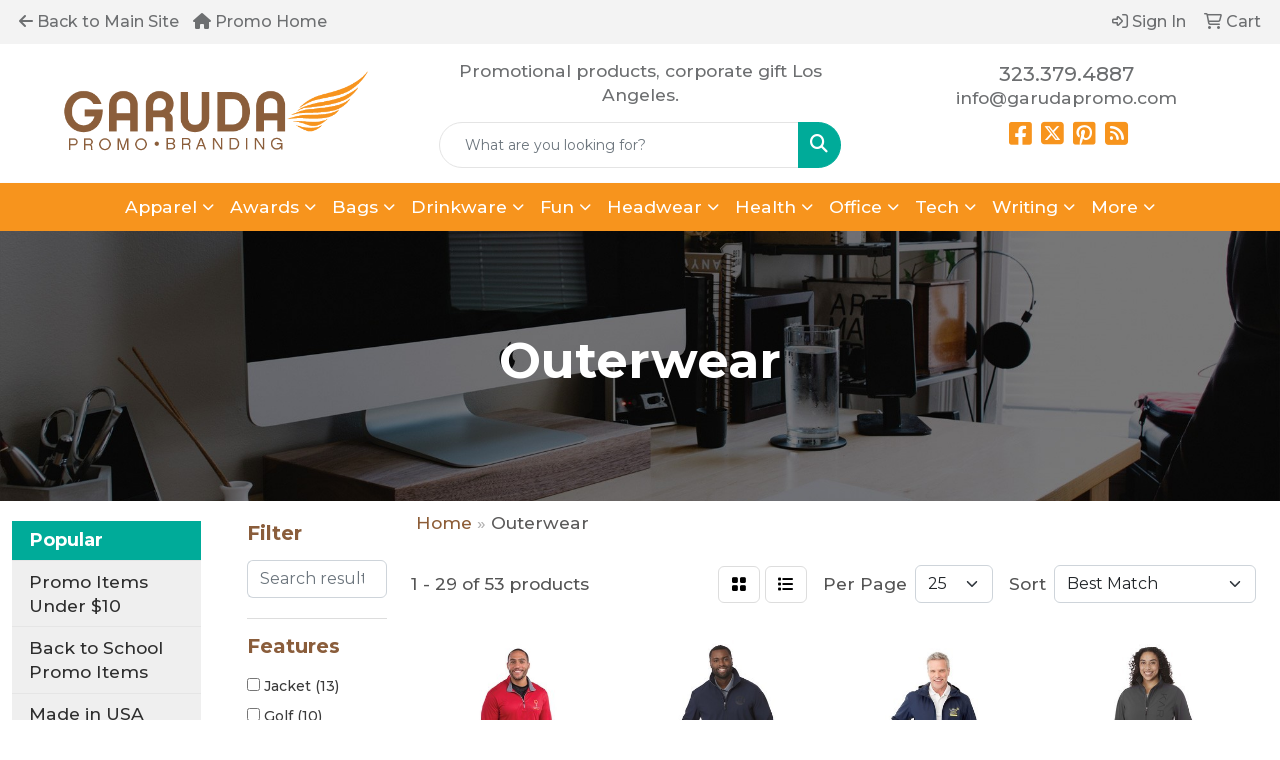

--- FILE ---
content_type: text/html
request_url: https://store.garudapromo.com/ws/ws.dll/StartSrch?UID=202594&WENavID=16360155
body_size: 13870
content:
<!DOCTYPE html>
<html lang="en"><head>
<meta charset="utf-8">
<meta http-equiv="X-UA-Compatible" content="IE=edge">
<meta name="viewport" content="width=device-width, initial-scale=1">
<!-- The above 3 meta tags *must* come first in the head; any other head content must come *after* these tags -->


<link href="/distsite/styles/8/css/bootstrap.min.css" rel="stylesheet" />
<link href="https://fonts.googleapis.com/css?family=Open+Sans:400,600|Oswald:400,600" rel="stylesheet">
<link href="/distsite/styles/8/css/owl.carousel.min.css" rel="stylesheet">
<link href="/distsite/styles/8/css/nouislider.css" rel="stylesheet">
<!--<link href="/distsite/styles/8/css/menu.css" rel="stylesheet"/>-->
<link href="/distsite/styles/8/css/flexslider.css" rel="stylesheet">
<link href="/distsite/styles/8/css/all.min.css" rel="stylesheet">
<link href="/distsite/styles/8/css/slick/slick.css" rel="stylesheet"/>
<link href="/distsite/styles/8/css/lightbox/lightbox.css" rel="stylesheet"  />
<link href="/distsite/styles/8/css/yamm.css" rel="stylesheet" />
<!-- Custom styles for this theme -->
<link href="/we/we.dll/StyleSheet?UN=202594&Type=WETheme&TS=C45692.5544097222" rel="stylesheet">
<!-- Custom styles for this theme -->
<link href="/we/we.dll/StyleSheet?UN=202594&Type=WETheme-PS&TS=C45692.5544097222" rel="stylesheet">
<link rel="preconnect" href="https://fonts.googleapis.com">
<link rel="preconnect" href="https://fonts.gstatic.com" crossorigin>
<link href="https://fonts.googleapis.com/css2?family=Montserrat:wght@100;200;300;400;500;600;700;800;900&display=swap" rel="stylesheet">
<style>
body {color: #555 !important; font-weight: 500;}
stronger {font-weight: 900;}
h1, h2, h3, h4, h5, h6 {font-weight: 700;}
.btn-default {text-transform: uppercase !important;}
#header-inner > div > div {align-items: center !important;}
.header-eight #logo img {margin-top: 0; max-height: 100px;}
.sig-overlay {background-color: #00000080;}
#ftlogo > a > img {max-height: 90px;}
.header-eight #header-text p {text-transform: none; color: #6d6f71; margin-bottom: 15px;}
#header-inner a {color: #6d6f71;}
#header-inner a:hover {color: #00ab99;}
.socialmediabar a {color: #f7941d !important;}
.socialmediabar a:hover {color: #00ab99 !important;}
.link2 {color: #00ab99 !important;}
.link2:hover {color: #f7971f !important;}
.link-img img {filter: brightness(0.5);}

#featured-collection-1 > div > div > h3 {display: none;}

#featured-collection-4 > div {padding: 0; margin: 0;}
#featured-collection-4 {padding: 30px 0 0 0;}

@media (min-width: 768px) {
#header-inner { padding: 15px 0px}
}

@media (min-width: 992px) {
.carousel-item {height: 550px;}
}
</style>

<!-- HTML5 shim and Respond.js for IE8 support of HTML5 elements and media queries -->
<!--[if lt IE 9]>
      <script src="https://oss.maxcdn.com/html5shiv/3.7.3/html5shiv.min.js"></script>
      <script src="https://oss.maxcdn.com/respond/1.4.2/respond.min.js"></script>
    <![endif]-->

</head>

<body style="background:#fff;">


  <!-- Slide-Out Menu -->
  <div id="filter-menu" class="filter-menu">
    <button id="close-menu" class="btn-close"></button>
    <div class="menu-content">
      
<aside class="filter-sidebar">



<div class="filter-section first">
	<h2>Filter</h2>
	 <div class="input-group mb-3">
	 <input type="text" style="border-right:0;" placeholder="Search results" class="form-control text-search-within-results" name="SearchWithinResults" value="" maxlength="100" onkeyup="HandleTextFilter(event);">
	  <label class="input-group-text" style="background-color:#fff;"><a  style="display:none;" href="javascript:void(0);" class="remove-filter" data-toggle="tooltip" title="Clear" onclick="ClearTextFilter();"><i class="far fa-times" aria-hidden="true"></i> <span class="fa-sr-only">x</span></a></label>
	</div>
</div>

<a href="javascript:void(0);" class="clear-filters"  style="display:none;" onclick="ClearDrillDown();">Clear all filters</a>

<div class="filter-section"  style="display:none;">
	<h2>Categories</h2>

	<div class="filter-list">

	 

		<!-- wrapper for more filters -->
        <div class="show-filter">

		</div><!-- showfilters -->

	</div>

		<a href="#" class="show-more"  style="display:none;" >Show more</a>
</div>


<div class="filter-section" >
	<h2>Features</h2>

		<div class="filter-list">

	  		<div class="checkbox"><label><input class="filtercheckbox" type="checkbox" name="2|Jacket" ><span> Jacket (13)</span></label></div><div class="checkbox"><label><input class="filtercheckbox" type="checkbox" name="2|Golf" ><span> Golf (10)</span></label></div><div class="checkbox"><label><input class="filtercheckbox" type="checkbox" name="2|Sports" ><span> Sports (7)</span></label></div><div class="checkbox"><label><input class="filtercheckbox" type="checkbox" name="2|Work" ><span> Work (6)</span></label></div><div class="checkbox"><label><input class="filtercheckbox" type="checkbox" name="2|Men" ><span> Men (5)</span></label></div><div class="checkbox"><label><input class="filtercheckbox" type="checkbox" name="2|Outerwear" ><span> Outerwear (5)</span></label></div><div class="checkbox"><label><input class="filtercheckbox" type="checkbox" name="2|Womens" ><span> Womens (5)</span></label></div><div class="checkbox"><label><input class="filtercheckbox" type="checkbox" name="2|Apparel" ><span> Apparel (4)</span></label></div><div class="checkbox"><label><input class="filtercheckbox" type="checkbox" name="2|Business" ><span> Business (4)</span></label></div><div class="checkbox"><label><input class="filtercheckbox" type="checkbox" name="2|Corporate" ><span> Corporate (4)</span></label></div><div class="show-filter"><div class="checkbox"><label><input class="filtercheckbox" type="checkbox" name="2|Long sleeve" ><span> Long sleeve (4)</span></label></div><div class="checkbox"><label><input class="filtercheckbox" type="checkbox" name="2|Peter millar" ><span> Peter millar (4)</span></label></div><div class="checkbox"><label><input class="filtercheckbox" type="checkbox" name="2|Vest" ><span> Vest (4)</span></label></div><div class="checkbox"><label><input class="filtercheckbox" type="checkbox" name="2|Zero restriction" ><span> Zero restriction (4)</span></label></div><div class="checkbox"><label><input class="filtercheckbox" type="checkbox" name="2|100% polyester" ><span> 100% polyester (3)</span></label></div><div class="checkbox"><label><input class="filtercheckbox" type="checkbox" name="2|Adjustable locking drawcord" ><span> Adjustable locking drawcord (3)</span></label></div><div class="checkbox"><label><input class="filtercheckbox" type="checkbox" name="2|Cadet collar" ><span> Cadet collar (3)</span></label></div><div class="checkbox"><label><input class="filtercheckbox" type="checkbox" name="2|Casual" ><span> Casual (3)</span></label></div><div class="checkbox"><label><input class="filtercheckbox" type="checkbox" name="2|Elastic cuff binding" ><span> Elastic cuff binding (3)</span></label></div><div class="checkbox"><label><input class="filtercheckbox" type="checkbox" name="2|Nylon" ><span> Nylon (3)</span></label></div><div class="checkbox"><label><input class="filtercheckbox" type="checkbox" name="2|Open hem" ><span> Open hem (3)</span></label></div><div class="checkbox"><label><input class="filtercheckbox" type="checkbox" name="2|Quarter zip" ><span> Quarter zip (3)</span></label></div><div class="checkbox"><label><input class="filtercheckbox" type="checkbox" name="2|Reverse coil front zipper" ><span> Reverse coil front zipper (3)</span></label></div><div class="checkbox"><label><input class="filtercheckbox" type="checkbox" name="2|Stio" ><span> Stio (3)</span></label></div><div class="checkbox"><label><input class="filtercheckbox" type="checkbox" name="2|Stretch" ><span> Stretch (3)</span></label></div><div class="checkbox"><label><input class="filtercheckbox" type="checkbox" name="2|Water resistant" ><span> Water resistant (3)</span></label></div><div class="checkbox"><label><input class="filtercheckbox" type="checkbox" name="2|Wind resistant" ><span> Wind resistant (3)</span></label></div><div class="checkbox"><label><input class="filtercheckbox" type="checkbox" name="2|Athlete" ><span> Athlete (2)</span></label></div><div class="checkbox"><label><input class="filtercheckbox" type="checkbox" name="2|Athletic" ><span> Athletic (2)</span></label></div><div class="checkbox"><label><input class="filtercheckbox" type="checkbox" name="2|Attire" ><span> Attire (2)</span></label></div><div class="checkbox"><label><input class="filtercheckbox" type="checkbox" name="2|Birdie" ><span> Birdie (2)</span></label></div><div class="checkbox"><label><input class="filtercheckbox" type="checkbox" name="2|Blank" ><span> Blank (2)</span></label></div><div class="checkbox"><label><input class="filtercheckbox" type="checkbox" name="2|Bogey" ><span> Bogey (2)</span></label></div><div class="checkbox"><label><input class="filtercheckbox" type="checkbox" name="2|Chin guard" ><span> Chin guard (2)</span></label></div><div class="checkbox"><label><input class="filtercheckbox" type="checkbox" name="2|Clothing" ><span> Clothing (2)</span></label></div><div class="checkbox"><label><input class="filtercheckbox" type="checkbox" name="2|Coat" ><span> Coat (2)</span></label></div><div class="checkbox"><label><input class="filtercheckbox" type="checkbox" name="2|Color" ><span> Color (2)</span></label></div><div class="checkbox"><label><input class="filtercheckbox" type="checkbox" name="2|Cool" ><span> Cool (2)</span></label></div><div class="checkbox"><label><input class="filtercheckbox" type="checkbox" name="2|Dual direction zipper" ><span> Dual direction zipper (2)</span></label></div><div class="checkbox"><label><input class="filtercheckbox" type="checkbox" name="2|Dunes" ><span> Dunes (2)</span></label></div><div class="checkbox"><label><input class="filtercheckbox" type="checkbox" name="2|Fashion" ><span> Fashion (2)</span></label></div><div class="checkbox"><label><input class="filtercheckbox" type="checkbox" name="2|Front zipper pocket" ><span> Front zipper pocket (2)</span></label></div><div class="checkbox"><label><input class="filtercheckbox" type="checkbox" name="2|High quality" ><span> High quality (2)</span></label></div><div class="checkbox"><label><input class="filtercheckbox" type="checkbox" name="2|Interior storm flap" ><span> Interior storm flap (2)</span></label></div><div class="checkbox"><label><input class="filtercheckbox" type="checkbox" name="2|Layer" ><span> Layer (2)</span></label></div><div class="checkbox"><label><input class="filtercheckbox" type="checkbox" name="2|Light" ><span> Light (2)</span></label></div><div class="checkbox"><label><input class="filtercheckbox" type="checkbox" name="2|Lightweight. Business" ><span> Lightweight. Business (2)</span></label></div><div class="checkbox"><label><input class="filtercheckbox" type="checkbox" name="2|Mesh lining" ><span> Mesh lining (2)</span></label></div><div class="checkbox"><label><input class="filtercheckbox" type="checkbox" name="2|Office" ><span> Office (2)</span></label></div><div class="checkbox"><label><input class="filtercheckbox" type="checkbox" name="2|Packable" ><span> Packable (2)</span></label></div></div>

			<!-- wrapper for more filters -->
			<div class="show-filter">

			</div><!-- showfilters -->
 		</div>
		<a href="#" class="show-more"  >Show more</a>


</div>


<div class="filter-section" >
	<h2>Colors</h2>

		<div class="filter-list">

		  	<div class="checkbox"><label><input class="filtercheckbox" type="checkbox" name="1|Black" ><span> Black (23)</span></label></div><div class="checkbox"><label><input class="filtercheckbox" type="checkbox" name="1|Navy" ><span> Navy (14)</span></label></div><div class="checkbox"><label><input class="filtercheckbox" type="checkbox" name="1|Team red" ><span> Team red (8)</span></label></div><div class="checkbox"><label><input class="filtercheckbox" type="checkbox" name="1|New royal" ><span> New royal (6)</span></label></div><div class="checkbox"><label><input class="filtercheckbox" type="checkbox" name="1|White" ><span> White (6)</span></label></div><div class="checkbox"><label><input class="filtercheckbox" type="checkbox" name="1|Forest green" ><span> Forest green (5)</span></label></div><div class="checkbox"><label><input class="filtercheckbox" type="checkbox" name="1|Navy blue" ><span> Navy blue (4)</span></label></div><div class="checkbox"><label><input class="filtercheckbox" type="checkbox" name="1|Steel gray" ><span> Steel gray (4)</span></label></div><div class="checkbox"><label><input class="filtercheckbox" type="checkbox" name="1|Deep black" ><span> Deep black (3)</span></label></div><div class="checkbox"><label><input class="filtercheckbox" type="checkbox" name="1|Deep navy" ><span> Deep navy (3)</span></label></div><div class="show-filter"><div class="checkbox"><label><input class="filtercheckbox" type="checkbox" name="1|Dress blue navy" ><span> Dress blue navy (3)</span></label></div><div class="checkbox"><label><input class="filtercheckbox" type="checkbox" name="1|Gray steel" ><span> Gray steel (3)</span></label></div><div class="checkbox"><label><input class="filtercheckbox" type="checkbox" name="1|Mountain shadow" ><span> Mountain shadow (3)</span></label></div><div class="checkbox"><label><input class="filtercheckbox" type="checkbox" name="1|Olympic blue" ><span> Olympic blue (3)</span></label></div><div class="checkbox"><label><input class="filtercheckbox" type="checkbox" name="1|Puma black" ><span> Puma black (3)</span></label></div><div class="checkbox"><label><input class="filtercheckbox" type="checkbox" name="1|Yellow" ><span> Yellow (3)</span></label></div><div class="checkbox"><label><input class="filtercheckbox" type="checkbox" name="1|Abyss" ><span> Abyss (2)</span></label></div><div class="checkbox"><label><input class="filtercheckbox" type="checkbox" name="1|Black heather" ><span> Black heather (2)</span></label></div><div class="checkbox"><label><input class="filtercheckbox" type="checkbox" name="1|Gray storm" ><span> Gray storm (2)</span></label></div><div class="checkbox"><label><input class="filtercheckbox" type="checkbox" name="1|Heather charcoal" ><span> Heather charcoal (2)</span></label></div><div class="checkbox"><label><input class="filtercheckbox" type="checkbox" name="1|Heather charcoal/black" ><span> Heather charcoal/black (2)</span></label></div><div class="checkbox"><label><input class="filtercheckbox" type="checkbox" name="1|Heather dark charcoal" ><span> Heather dark charcoal (2)</span></label></div><div class="checkbox"><label><input class="filtercheckbox" type="checkbox" name="1|Heather gray/black" ><span> Heather gray/black (2)</span></label></div><div class="checkbox"><label><input class="filtercheckbox" type="checkbox" name="1|Loden heather/black" ><span> Loden heather/black (2)</span></label></div><div class="checkbox"><label><input class="filtercheckbox" type="checkbox" name="1|Maroon" ><span> Maroon (2)</span></label></div><div class="checkbox"><label><input class="filtercheckbox" type="checkbox" name="1|Metro blue heather/black" ><span> Metro blue heather/black (2)</span></label></div><div class="checkbox"><label><input class="filtercheckbox" type="checkbox" name="1|Silver heather" ><span> Silver heather (2)</span></label></div><div class="checkbox"><label><input class="filtercheckbox" type="checkbox" name="1|True royal blue" ><span> True royal blue (2)</span></label></div><div class="checkbox"><label><input class="filtercheckbox" type="checkbox" name="1|Vintage navy" ><span> Vintage navy (2)</span></label></div><div class="checkbox"><label><input class="filtercheckbox" type="checkbox" name="1|Vintage red heather/black" ><span> Vintage red heather/black (2)</span></label></div><div class="checkbox"><label><input class="filtercheckbox" type="checkbox" name="1|Apple heather" ><span> Apple heather (1)</span></label></div><div class="checkbox"><label><input class="filtercheckbox" type="checkbox" name="1|Ash gray heather" ><span> Ash gray heather (1)</span></label></div><div class="checkbox"><label><input class="filtercheckbox" type="checkbox" name="1|Aspen blue/steel gray" ><span> Aspen blue/steel gray (1)</span></label></div><div class="checkbox"><label><input class="filtercheckbox" type="checkbox" name="1|Aspen heather" ><span> Aspen heather (1)</span></label></div><div class="checkbox"><label><input class="filtercheckbox" type="checkbox" name="1|Atlanta blue" ><span> Atlanta blue (1)</span></label></div><div class="checkbox"><label><input class="filtercheckbox" type="checkbox" name="1|Baltic" ><span> Baltic (1)</span></label></div><div class="checkbox"><label><input class="filtercheckbox" type="checkbox" name="1|Black/steel gray" ><span> Black/steel gray (1)</span></label></div><div class="checkbox"><label><input class="filtercheckbox" type="checkbox" name="1|British gray" ><span> British gray (1)</span></label></div><div class="checkbox"><label><input class="filtercheckbox" type="checkbox" name="1|Charcoal" ><span> Charcoal (1)</span></label></div><div class="checkbox"><label><input class="filtercheckbox" type="checkbox" name="1|Charcoal heather" ><span> Charcoal heather (1)</span></label></div><div class="checkbox"><label><input class="filtercheckbox" type="checkbox" name="1|Charcoal/navy" ><span> Charcoal/navy (1)</span></label></div><div class="checkbox"><label><input class="filtercheckbox" type="checkbox" name="1|Dark charcoal mix" ><span> Dark charcoal mix (1)</span></label></div><div class="checkbox"><label><input class="filtercheckbox" type="checkbox" name="1|Dark gray" ><span> Dark gray (1)</span></label></div><div class="checkbox"><label><input class="filtercheckbox" type="checkbox" name="1|Deep nvy/ wh glw" ><span> Deep nvy/ wh glw (1)</span></label></div><div class="checkbox"><label><input class="filtercheckbox" type="checkbox" name="1|Dream" ><span> Dream (1)</span></label></div><div class="checkbox"><label><input class="filtercheckbox" type="checkbox" name="1|Eclipse" ><span> Eclipse (1)</span></label></div><div class="checkbox"><label><input class="filtercheckbox" type="checkbox" name="1|Glacier" ><span> Glacier (1)</span></label></div><div class="checkbox"><label><input class="filtercheckbox" type="checkbox" name="1|Gray storm/steel gray" ><span> Gray storm/steel gray (1)</span></label></div><div class="checkbox"><label><input class="filtercheckbox" type="checkbox" name="1|Gw black" ><span> Gw black (1)</span></label></div><div class="checkbox"><label><input class="filtercheckbox" type="checkbox" name="1|Heather caviar black" ><span> Heather caviar black (1)</span></label></div></div>


			<!-- wrapper for more filters -->
			<div class="show-filter">

			</div><!-- showfilters -->

		  </div>

		<a href="#" class="show-more"  >Show more</a>
</div>


<div class="filter-section"  >
	<h2>Price Range</h2>
	<div class="filter-price-wrap">
		<div class="filter-price-inner">
			<div class="input-group">
				<span class="input-group-text input-group-text-white">$</span>
				<input type="text" class="form-control form-control-sm filter-min-prices" name="min-prices" value="" placeholder="Min" onkeyup="HandlePriceFilter(event);">
			</div>
			<div class="input-group">
				<span class="input-group-text input-group-text-white">$</span>
				<input type="text" class="form-control form-control-sm filter-max-prices" name="max-prices" value="" placeholder="Max" onkeyup="HandlePriceFilter(event);">
			</div>
		</div>
		<a href="javascript:void(0)" onclick="SetPriceFilter();" ><i class="fa-solid fa-chevron-right"></i></a>
	</div>
</div>

<div class="filter-section"   >
	<h2>Quantity</h2>
	<div class="filter-price-wrap mb-2">
		<input type="text" class="form-control form-control-sm filter-quantity" value="" placeholder="Qty" onkeyup="HandleQuantityFilter(event);">
		<a href="javascript:void(0)" onclick="SetQuantityFilter();"><i class="fa-solid fa-chevron-right"></i></a>
	</div>
</div>




	</aside>

    </div>
</div>




	<div class="container-fluid">
		<div class="row">

			<div class="col-md-3 col-lg-2">
        <div class="d-none d-md-block">
          <div id="desktop-filter">
            
<aside class="filter-sidebar">



<div class="filter-section first">
	<h2>Filter</h2>
	 <div class="input-group mb-3">
	 <input type="text" style="border-right:0;" placeholder="Search results" class="form-control text-search-within-results" name="SearchWithinResults" value="" maxlength="100" onkeyup="HandleTextFilter(event);">
	  <label class="input-group-text" style="background-color:#fff;"><a  style="display:none;" href="javascript:void(0);" class="remove-filter" data-toggle="tooltip" title="Clear" onclick="ClearTextFilter();"><i class="far fa-times" aria-hidden="true"></i> <span class="fa-sr-only">x</span></a></label>
	</div>
</div>

<a href="javascript:void(0);" class="clear-filters"  style="display:none;" onclick="ClearDrillDown();">Clear all filters</a>

<div class="filter-section"  style="display:none;">
	<h2>Categories</h2>

	<div class="filter-list">

	 

		<!-- wrapper for more filters -->
        <div class="show-filter">

		</div><!-- showfilters -->

	</div>

		<a href="#" class="show-more"  style="display:none;" >Show more</a>
</div>


<div class="filter-section" >
	<h2>Features</h2>

		<div class="filter-list">

	  		<div class="checkbox"><label><input class="filtercheckbox" type="checkbox" name="2|Jacket" ><span> Jacket (13)</span></label></div><div class="checkbox"><label><input class="filtercheckbox" type="checkbox" name="2|Golf" ><span> Golf (10)</span></label></div><div class="checkbox"><label><input class="filtercheckbox" type="checkbox" name="2|Sports" ><span> Sports (7)</span></label></div><div class="checkbox"><label><input class="filtercheckbox" type="checkbox" name="2|Work" ><span> Work (6)</span></label></div><div class="checkbox"><label><input class="filtercheckbox" type="checkbox" name="2|Men" ><span> Men (5)</span></label></div><div class="checkbox"><label><input class="filtercheckbox" type="checkbox" name="2|Outerwear" ><span> Outerwear (5)</span></label></div><div class="checkbox"><label><input class="filtercheckbox" type="checkbox" name="2|Womens" ><span> Womens (5)</span></label></div><div class="checkbox"><label><input class="filtercheckbox" type="checkbox" name="2|Apparel" ><span> Apparel (4)</span></label></div><div class="checkbox"><label><input class="filtercheckbox" type="checkbox" name="2|Business" ><span> Business (4)</span></label></div><div class="checkbox"><label><input class="filtercheckbox" type="checkbox" name="2|Corporate" ><span> Corporate (4)</span></label></div><div class="show-filter"><div class="checkbox"><label><input class="filtercheckbox" type="checkbox" name="2|Long sleeve" ><span> Long sleeve (4)</span></label></div><div class="checkbox"><label><input class="filtercheckbox" type="checkbox" name="2|Peter millar" ><span> Peter millar (4)</span></label></div><div class="checkbox"><label><input class="filtercheckbox" type="checkbox" name="2|Vest" ><span> Vest (4)</span></label></div><div class="checkbox"><label><input class="filtercheckbox" type="checkbox" name="2|Zero restriction" ><span> Zero restriction (4)</span></label></div><div class="checkbox"><label><input class="filtercheckbox" type="checkbox" name="2|100% polyester" ><span> 100% polyester (3)</span></label></div><div class="checkbox"><label><input class="filtercheckbox" type="checkbox" name="2|Adjustable locking drawcord" ><span> Adjustable locking drawcord (3)</span></label></div><div class="checkbox"><label><input class="filtercheckbox" type="checkbox" name="2|Cadet collar" ><span> Cadet collar (3)</span></label></div><div class="checkbox"><label><input class="filtercheckbox" type="checkbox" name="2|Casual" ><span> Casual (3)</span></label></div><div class="checkbox"><label><input class="filtercheckbox" type="checkbox" name="2|Elastic cuff binding" ><span> Elastic cuff binding (3)</span></label></div><div class="checkbox"><label><input class="filtercheckbox" type="checkbox" name="2|Nylon" ><span> Nylon (3)</span></label></div><div class="checkbox"><label><input class="filtercheckbox" type="checkbox" name="2|Open hem" ><span> Open hem (3)</span></label></div><div class="checkbox"><label><input class="filtercheckbox" type="checkbox" name="2|Quarter zip" ><span> Quarter zip (3)</span></label></div><div class="checkbox"><label><input class="filtercheckbox" type="checkbox" name="2|Reverse coil front zipper" ><span> Reverse coil front zipper (3)</span></label></div><div class="checkbox"><label><input class="filtercheckbox" type="checkbox" name="2|Stio" ><span> Stio (3)</span></label></div><div class="checkbox"><label><input class="filtercheckbox" type="checkbox" name="2|Stretch" ><span> Stretch (3)</span></label></div><div class="checkbox"><label><input class="filtercheckbox" type="checkbox" name="2|Water resistant" ><span> Water resistant (3)</span></label></div><div class="checkbox"><label><input class="filtercheckbox" type="checkbox" name="2|Wind resistant" ><span> Wind resistant (3)</span></label></div><div class="checkbox"><label><input class="filtercheckbox" type="checkbox" name="2|Athlete" ><span> Athlete (2)</span></label></div><div class="checkbox"><label><input class="filtercheckbox" type="checkbox" name="2|Athletic" ><span> Athletic (2)</span></label></div><div class="checkbox"><label><input class="filtercheckbox" type="checkbox" name="2|Attire" ><span> Attire (2)</span></label></div><div class="checkbox"><label><input class="filtercheckbox" type="checkbox" name="2|Birdie" ><span> Birdie (2)</span></label></div><div class="checkbox"><label><input class="filtercheckbox" type="checkbox" name="2|Blank" ><span> Blank (2)</span></label></div><div class="checkbox"><label><input class="filtercheckbox" type="checkbox" name="2|Bogey" ><span> Bogey (2)</span></label></div><div class="checkbox"><label><input class="filtercheckbox" type="checkbox" name="2|Chin guard" ><span> Chin guard (2)</span></label></div><div class="checkbox"><label><input class="filtercheckbox" type="checkbox" name="2|Clothing" ><span> Clothing (2)</span></label></div><div class="checkbox"><label><input class="filtercheckbox" type="checkbox" name="2|Coat" ><span> Coat (2)</span></label></div><div class="checkbox"><label><input class="filtercheckbox" type="checkbox" name="2|Color" ><span> Color (2)</span></label></div><div class="checkbox"><label><input class="filtercheckbox" type="checkbox" name="2|Cool" ><span> Cool (2)</span></label></div><div class="checkbox"><label><input class="filtercheckbox" type="checkbox" name="2|Dual direction zipper" ><span> Dual direction zipper (2)</span></label></div><div class="checkbox"><label><input class="filtercheckbox" type="checkbox" name="2|Dunes" ><span> Dunes (2)</span></label></div><div class="checkbox"><label><input class="filtercheckbox" type="checkbox" name="2|Fashion" ><span> Fashion (2)</span></label></div><div class="checkbox"><label><input class="filtercheckbox" type="checkbox" name="2|Front zipper pocket" ><span> Front zipper pocket (2)</span></label></div><div class="checkbox"><label><input class="filtercheckbox" type="checkbox" name="2|High quality" ><span> High quality (2)</span></label></div><div class="checkbox"><label><input class="filtercheckbox" type="checkbox" name="2|Interior storm flap" ><span> Interior storm flap (2)</span></label></div><div class="checkbox"><label><input class="filtercheckbox" type="checkbox" name="2|Layer" ><span> Layer (2)</span></label></div><div class="checkbox"><label><input class="filtercheckbox" type="checkbox" name="2|Light" ><span> Light (2)</span></label></div><div class="checkbox"><label><input class="filtercheckbox" type="checkbox" name="2|Lightweight. Business" ><span> Lightweight. Business (2)</span></label></div><div class="checkbox"><label><input class="filtercheckbox" type="checkbox" name="2|Mesh lining" ><span> Mesh lining (2)</span></label></div><div class="checkbox"><label><input class="filtercheckbox" type="checkbox" name="2|Office" ><span> Office (2)</span></label></div><div class="checkbox"><label><input class="filtercheckbox" type="checkbox" name="2|Packable" ><span> Packable (2)</span></label></div></div>

			<!-- wrapper for more filters -->
			<div class="show-filter">

			</div><!-- showfilters -->
 		</div>
		<a href="#" class="show-more"  >Show more</a>


</div>


<div class="filter-section" >
	<h2>Colors</h2>

		<div class="filter-list">

		  	<div class="checkbox"><label><input class="filtercheckbox" type="checkbox" name="1|Black" ><span> Black (23)</span></label></div><div class="checkbox"><label><input class="filtercheckbox" type="checkbox" name="1|Navy" ><span> Navy (14)</span></label></div><div class="checkbox"><label><input class="filtercheckbox" type="checkbox" name="1|Team red" ><span> Team red (8)</span></label></div><div class="checkbox"><label><input class="filtercheckbox" type="checkbox" name="1|New royal" ><span> New royal (6)</span></label></div><div class="checkbox"><label><input class="filtercheckbox" type="checkbox" name="1|White" ><span> White (6)</span></label></div><div class="checkbox"><label><input class="filtercheckbox" type="checkbox" name="1|Forest green" ><span> Forest green (5)</span></label></div><div class="checkbox"><label><input class="filtercheckbox" type="checkbox" name="1|Navy blue" ><span> Navy blue (4)</span></label></div><div class="checkbox"><label><input class="filtercheckbox" type="checkbox" name="1|Steel gray" ><span> Steel gray (4)</span></label></div><div class="checkbox"><label><input class="filtercheckbox" type="checkbox" name="1|Deep black" ><span> Deep black (3)</span></label></div><div class="checkbox"><label><input class="filtercheckbox" type="checkbox" name="1|Deep navy" ><span> Deep navy (3)</span></label></div><div class="show-filter"><div class="checkbox"><label><input class="filtercheckbox" type="checkbox" name="1|Dress blue navy" ><span> Dress blue navy (3)</span></label></div><div class="checkbox"><label><input class="filtercheckbox" type="checkbox" name="1|Gray steel" ><span> Gray steel (3)</span></label></div><div class="checkbox"><label><input class="filtercheckbox" type="checkbox" name="1|Mountain shadow" ><span> Mountain shadow (3)</span></label></div><div class="checkbox"><label><input class="filtercheckbox" type="checkbox" name="1|Olympic blue" ><span> Olympic blue (3)</span></label></div><div class="checkbox"><label><input class="filtercheckbox" type="checkbox" name="1|Puma black" ><span> Puma black (3)</span></label></div><div class="checkbox"><label><input class="filtercheckbox" type="checkbox" name="1|Yellow" ><span> Yellow (3)</span></label></div><div class="checkbox"><label><input class="filtercheckbox" type="checkbox" name="1|Abyss" ><span> Abyss (2)</span></label></div><div class="checkbox"><label><input class="filtercheckbox" type="checkbox" name="1|Black heather" ><span> Black heather (2)</span></label></div><div class="checkbox"><label><input class="filtercheckbox" type="checkbox" name="1|Gray storm" ><span> Gray storm (2)</span></label></div><div class="checkbox"><label><input class="filtercheckbox" type="checkbox" name="1|Heather charcoal" ><span> Heather charcoal (2)</span></label></div><div class="checkbox"><label><input class="filtercheckbox" type="checkbox" name="1|Heather charcoal/black" ><span> Heather charcoal/black (2)</span></label></div><div class="checkbox"><label><input class="filtercheckbox" type="checkbox" name="1|Heather dark charcoal" ><span> Heather dark charcoal (2)</span></label></div><div class="checkbox"><label><input class="filtercheckbox" type="checkbox" name="1|Heather gray/black" ><span> Heather gray/black (2)</span></label></div><div class="checkbox"><label><input class="filtercheckbox" type="checkbox" name="1|Loden heather/black" ><span> Loden heather/black (2)</span></label></div><div class="checkbox"><label><input class="filtercheckbox" type="checkbox" name="1|Maroon" ><span> Maroon (2)</span></label></div><div class="checkbox"><label><input class="filtercheckbox" type="checkbox" name="1|Metro blue heather/black" ><span> Metro blue heather/black (2)</span></label></div><div class="checkbox"><label><input class="filtercheckbox" type="checkbox" name="1|Silver heather" ><span> Silver heather (2)</span></label></div><div class="checkbox"><label><input class="filtercheckbox" type="checkbox" name="1|True royal blue" ><span> True royal blue (2)</span></label></div><div class="checkbox"><label><input class="filtercheckbox" type="checkbox" name="1|Vintage navy" ><span> Vintage navy (2)</span></label></div><div class="checkbox"><label><input class="filtercheckbox" type="checkbox" name="1|Vintage red heather/black" ><span> Vintage red heather/black (2)</span></label></div><div class="checkbox"><label><input class="filtercheckbox" type="checkbox" name="1|Apple heather" ><span> Apple heather (1)</span></label></div><div class="checkbox"><label><input class="filtercheckbox" type="checkbox" name="1|Ash gray heather" ><span> Ash gray heather (1)</span></label></div><div class="checkbox"><label><input class="filtercheckbox" type="checkbox" name="1|Aspen blue/steel gray" ><span> Aspen blue/steel gray (1)</span></label></div><div class="checkbox"><label><input class="filtercheckbox" type="checkbox" name="1|Aspen heather" ><span> Aspen heather (1)</span></label></div><div class="checkbox"><label><input class="filtercheckbox" type="checkbox" name="1|Atlanta blue" ><span> Atlanta blue (1)</span></label></div><div class="checkbox"><label><input class="filtercheckbox" type="checkbox" name="1|Baltic" ><span> Baltic (1)</span></label></div><div class="checkbox"><label><input class="filtercheckbox" type="checkbox" name="1|Black/steel gray" ><span> Black/steel gray (1)</span></label></div><div class="checkbox"><label><input class="filtercheckbox" type="checkbox" name="1|British gray" ><span> British gray (1)</span></label></div><div class="checkbox"><label><input class="filtercheckbox" type="checkbox" name="1|Charcoal" ><span> Charcoal (1)</span></label></div><div class="checkbox"><label><input class="filtercheckbox" type="checkbox" name="1|Charcoal heather" ><span> Charcoal heather (1)</span></label></div><div class="checkbox"><label><input class="filtercheckbox" type="checkbox" name="1|Charcoal/navy" ><span> Charcoal/navy (1)</span></label></div><div class="checkbox"><label><input class="filtercheckbox" type="checkbox" name="1|Dark charcoal mix" ><span> Dark charcoal mix (1)</span></label></div><div class="checkbox"><label><input class="filtercheckbox" type="checkbox" name="1|Dark gray" ><span> Dark gray (1)</span></label></div><div class="checkbox"><label><input class="filtercheckbox" type="checkbox" name="1|Deep nvy/ wh glw" ><span> Deep nvy/ wh glw (1)</span></label></div><div class="checkbox"><label><input class="filtercheckbox" type="checkbox" name="1|Dream" ><span> Dream (1)</span></label></div><div class="checkbox"><label><input class="filtercheckbox" type="checkbox" name="1|Eclipse" ><span> Eclipse (1)</span></label></div><div class="checkbox"><label><input class="filtercheckbox" type="checkbox" name="1|Glacier" ><span> Glacier (1)</span></label></div><div class="checkbox"><label><input class="filtercheckbox" type="checkbox" name="1|Gray storm/steel gray" ><span> Gray storm/steel gray (1)</span></label></div><div class="checkbox"><label><input class="filtercheckbox" type="checkbox" name="1|Gw black" ><span> Gw black (1)</span></label></div><div class="checkbox"><label><input class="filtercheckbox" type="checkbox" name="1|Heather caviar black" ><span> Heather caviar black (1)</span></label></div></div>


			<!-- wrapper for more filters -->
			<div class="show-filter">

			</div><!-- showfilters -->

		  </div>

		<a href="#" class="show-more"  >Show more</a>
</div>


<div class="filter-section"  >
	<h2>Price Range</h2>
	<div class="filter-price-wrap">
		<div class="filter-price-inner">
			<div class="input-group">
				<span class="input-group-text input-group-text-white">$</span>
				<input type="text" class="form-control form-control-sm filter-min-prices" name="min-prices" value="" placeholder="Min" onkeyup="HandlePriceFilter(event);">
			</div>
			<div class="input-group">
				<span class="input-group-text input-group-text-white">$</span>
				<input type="text" class="form-control form-control-sm filter-max-prices" name="max-prices" value="" placeholder="Max" onkeyup="HandlePriceFilter(event);">
			</div>
		</div>
		<a href="javascript:void(0)" onclick="SetPriceFilter();" ><i class="fa-solid fa-chevron-right"></i></a>
	</div>
</div>

<div class="filter-section"   >
	<h2>Quantity</h2>
	<div class="filter-price-wrap mb-2">
		<input type="text" class="form-control form-control-sm filter-quantity" value="" placeholder="Qty" onkeyup="HandleQuantityFilter(event);">
		<a href="javascript:void(0)" onclick="SetQuantityFilter();"><i class="fa-solid fa-chevron-right"></i></a>
	</div>
</div>




	</aside>

          </div>
        </div>
			</div>

			<div class="col-md-9 col-lg-10">
				

				<ol class="breadcrumb"  >
              		<li><a href="https://store.garudapromo.com" target="_top">Home</a></li>
             	 	<li class="active">Outerwear</li>
            	</ol>




				<div id="product-list-controls">

				
						<div class="d-flex align-items-center justify-content-between">
							<div class="d-none d-md-block me-3">
								1 - 29 of  53 <span class="d-none d-lg-inline">products</span>
							</div>
					  
						  <!-- Right Aligned Controls -->
						  <div class="product-controls-right d-flex align-items-center">
       
              <button id="show-filter-button" class="btn btn-control d-block d-md-none"><i class="fa-solid fa-filter" aria-hidden="true"></i></button>

							
							<span class="me-3">
								<a href="/ws/ws.dll/StartSrch?UID=202594&WENavID=16360155&View=T&ST=260130002710444159464500088" class="btn btn-control grid" title="Change to Grid View"><i class="fa-solid fa-grid-2" aria-hidden="true"></i>  <span class="fa-sr-only">Grid</span></a>
								<a href="/ws/ws.dll/StartSrch?UID=202594&WENavID=16360155&View=L&ST=260130002710444159464500088" class="btn btn-control" title="Change to List View"><i class="fa-solid fa-list"></i> <span class="fa-sr-only">List</span></a>
							</span>
							
					  
							<!-- Number of Items Per Page -->
							<div class="me-2 d-none d-lg-block">
								<label>Per Page</label>
							</div>
							<div class="me-3 d-none d-md-block">
								<select class="form-select notranslate" onchange="GoToNewURL(this);" aria-label="Items per page">
									<option value="/ws/ws.dll/StartSrch?UID=202594&WENavID=16360155&ST=260130002710444159464500088&PPP=10" >10</option><option value="/ws/ws.dll/StartSrch?UID=202594&WENavID=16360155&ST=260130002710444159464500088&PPP=25" selected>25</option><option value="/ws/ws.dll/StartSrch?UID=202594&WENavID=16360155&ST=260130002710444159464500088&PPP=50" >50</option><option value="/ws/ws.dll/StartSrch?UID=202594&WENavID=16360155&ST=260130002710444159464500088&PPP=100" >100</option>
								
								</select>
							</div>
					  
							<!-- Sort By -->
							<div class="d-none d-lg-block me-2">
								<label>Sort</label>
							</div>
							<div>
								<select class="form-select" onchange="GoToNewURL(this);">
									<option value="/ws/ws.dll/StartSrch?UID=202594&WENavID=16360155&Sort=0" selected>Best Match</option><option value="/ws/ws.dll/StartSrch?UID=202594&WENavID=16360155&Sort=3">Most Popular</option><option value="/ws/ws.dll/StartSrch?UID=202594&WENavID=16360155&Sort=1">Price (Low to High)</option><option value="/ws/ws.dll/StartSrch?UID=202594&WENavID=16360155&Sort=2">Price (High to Low)</option>
								 </select>
							</div>
						  </div>
						</div>

			  </div>

				<!-- Product Results List -->
				<ul class="thumbnail-list"><a name="0" href="#" alt="Item 0"></a>
<li>
 <a href="https://store.garudapromo.com/p/WCVKO-PJLCV/mens-vega-performance-tech-quarter-zip" target="_parent" alt="Men's VEGA Performance Tech Quarter Zip">
 <div class="pr-list-grid">
		<img class="img-responsive" src="/ws/ws.dll/QPic?SN=52344&P=537020333&I=0&PX=300" alt="Men's VEGA Performance Tech Quarter Zip">
		<p class="pr-name">Men's VEGA Performance Tech Quarter Zip</p>
		<div class="pr-meta-row">
			<div class="product-reviews"  style="display:none;">
				<div class="rating-stars">
				<i class="fa-solid fa-star-sharp" aria-hidden="true"></i><i class="fa-solid fa-star-sharp" aria-hidden="true"></i><i class="fa-solid fa-star-sharp" aria-hidden="true"></i><i class="fa-solid fa-star-sharp" aria-hidden="true"></i><i class="fa-solid fa-star-sharp" aria-hidden="true"></i>
				</div>
				<span class="rating-count">(0)</span>
			</div>
			
		</div>
		<p class="pr-number"  ><span class="notranslate">Item #WCVKO-PJLCV</span></p>
		<p class="pr-price"  ><span class="notranslate">$32.09</span> - <span class="notranslate">$45.94</span></p>
 </div>
 </a>
</li>
<a name="1" href="#" alt="Item 1"></a>
<li>
 <a href="https://store.garudapromo.com/p/FCVHS-PJLED/mens-maxson-softshell-jacket" target="_parent" alt="Men's MAXSON Softshell Jacket">
 <div class="pr-list-grid">
		<img class="img-responsive" src="/ws/ws.dll/QPic?SN=52344&P=127020367&I=0&PX=300" alt="Men's MAXSON Softshell Jacket">
		<p class="pr-name">Men's MAXSON Softshell Jacket</p>
		<div class="pr-meta-row">
			<div class="product-reviews"  style="display:none;">
				<div class="rating-stars">
				<i class="fa-solid fa-star-sharp" aria-hidden="true"></i><i class="fa-solid fa-star-sharp" aria-hidden="true"></i><i class="fa-solid fa-star-sharp" aria-hidden="true"></i><i class="fa-solid fa-star-sharp" aria-hidden="true"></i><i class="fa-solid fa-star-sharp" aria-hidden="true"></i>
				</div>
				<span class="rating-count">(0)</span>
			</div>
			
		</div>
		<p class="pr-number"  ><span class="notranslate">Item #FCVHS-PJLED</span></p>
		<p class="pr-price"  ><span class="notranslate">$60.87</span> - <span class="notranslate">$83.82</span></p>
 </div>
 </a>
</li>
<a name="2" href="#" alt="Item 2"></a>
<li>
 <a href="https://store.garudapromo.com/p/KCUHS-PJLAH/mens-cascade-lightweight-waterproof-rain-jacket" target="_parent" alt="Men's CASCADE Lightweight Waterproof Rain Jacket">
 <div class="pr-list-grid">
		<img class="img-responsive" src="/ws/ws.dll/QPic?SN=52344&P=727020267&I=0&PX=300" alt="Men's CASCADE Lightweight Waterproof Rain Jacket">
		<p class="pr-name">Men's CASCADE Lightweight Waterproof Rain Jacket</p>
		<div class="pr-meta-row">
			<div class="product-reviews"  style="display:none;">
				<div class="rating-stars">
				<i class="fa-solid fa-star-sharp" aria-hidden="true"></i><i class="fa-solid fa-star-sharp" aria-hidden="true"></i><i class="fa-solid fa-star-sharp" aria-hidden="true"></i><i class="fa-solid fa-star-sharp" aria-hidden="true"></i><i class="fa-solid fa-star-sharp" aria-hidden="true"></i>
				</div>
				<span class="rating-count">(0)</span>
			</div>
			
		</div>
		<p class="pr-number"  ><span class="notranslate">Item #KCUHS-PJLAH</span></p>
		<p class="pr-price"  ><span class="notranslate">$61.09</span> - <span class="notranslate">$84.11</span></p>
 </div>
 </a>
</li>
<a name="3" href="#" alt="Item 3"></a>
<li>
 <a href="https://store.garudapromo.com/p/DBZHN-QBSPM/womens-maxson-softshell-jacket" target="_parent" alt="Women's MAXSON Softshell Jacket">
 <div class="pr-list-grid">
		<img class="img-responsive" src="/ws/ws.dll/QPic?SN=52344&P=547341762&I=0&PX=300" alt="Women's MAXSON Softshell Jacket">
		<p class="pr-name">Women's MAXSON Softshell Jacket</p>
		<div class="pr-meta-row">
			<div class="product-reviews"  style="display:none;">
				<div class="rating-stars">
				<i class="fa-solid fa-star-sharp" aria-hidden="true"></i><i class="fa-solid fa-star-sharp" aria-hidden="true"></i><i class="fa-solid fa-star-sharp" aria-hidden="true"></i><i class="fa-solid fa-star-sharp" aria-hidden="true"></i><i class="fa-solid fa-star-sharp" aria-hidden="true"></i>
				</div>
				<span class="rating-count">(0)</span>
			</div>
			
		</div>
		<p class="pr-number"  ><span class="notranslate">Item #DBZHN-QBSPM</span></p>
		<p class="pr-price"  ><span class="notranslate">$60.87</span> - <span class="notranslate">$83.82</span></p>
 </div>
 </a>
</li>
<a name="4" href="#" alt="Item 4"></a>
<li>
 <a href="https://store.garudapromo.com/p/PCULN-PJKYO/mens-flint-lightweight-water-resistant-jacket-with-hood" target="_parent" alt="Men's FLINT Lightweight Water Resistant Jacket with Hood">
 <div class="pr-list-grid">
		<img class="img-responsive" src="/ws/ws.dll/QPic?SN=52344&P=707020222&I=0&PX=300" alt="Men's FLINT Lightweight Water Resistant Jacket with Hood">
		<p class="pr-name">Men's FLINT Lightweight Water Resistant Jacket with Hood</p>
		<div class="pr-meta-row">
			<div class="product-reviews"  style="display:none;">
				<div class="rating-stars">
				<i class="fa-solid fa-star-sharp" aria-hidden="true"></i><i class="fa-solid fa-star-sharp" aria-hidden="true"></i><i class="fa-solid fa-star-sharp" aria-hidden="true"></i><i class="fa-solid fa-star-sharp" aria-hidden="true"></i><i class="fa-solid fa-star-sharp" aria-hidden="true"></i>
				</div>
				<span class="rating-count">(0)</span>
			</div>
			
		</div>
		<p class="pr-number"  ><span class="notranslate">Item #PCULN-PJKYO</span></p>
		<p class="pr-price"  ><span class="notranslate">$36.71</span> - <span class="notranslate">$50.54</span></p>
 </div>
 </a>
</li>
<a name="5" href="#" alt="Item 5"></a>
<li>
 <a href="https://store.garudapromo.com/p/TBZKN-QBSOI/womens-vega-performance-tech-half-zip" target="_parent" alt="Women's VEGA Performance Tech Half Zip">
 <div class="pr-list-grid">
		<img class="img-responsive" src="/ws/ws.dll/QPic?SN=52344&P=557341732&I=0&PX=300" alt="Women's VEGA Performance Tech Half Zip">
		<p class="pr-name">Women's VEGA Performance Tech Half Zip</p>
		<div class="pr-meta-row">
			<div class="product-reviews"  style="display:none;">
				<div class="rating-stars">
				<i class="fa-solid fa-star-sharp" aria-hidden="true"></i><i class="fa-solid fa-star-sharp" aria-hidden="true"></i><i class="fa-solid fa-star-sharp" aria-hidden="true"></i><i class="fa-solid fa-star-sharp" aria-hidden="true"></i><i class="fa-solid fa-star-sharp" aria-hidden="true"></i>
				</div>
				<span class="rating-count">(0)</span>
			</div>
			
		</div>
		<p class="pr-number"  ><span class="notranslate">Item #TBZKN-QBSOI</span></p>
		<p class="pr-price"  ><span class="notranslate">$32.09</span> - <span class="notranslate">$45.94</span></p>
 </div>
 </a>
</li>
<a name="6" href="#" alt="Item 6"></a>
<li>
 <a href="https://store.garudapromo.com/p/AXVEP-LHXDA/port-authority-active-soft-shell-jacket." target="_parent" alt="Port Authority® Active Soft Shell Jacket.">
 <div class="pr-list-grid">
		<img class="img-responsive" src="/ws/ws.dll/QPic?SN=50042&P=795165394&I=0&PX=300" alt="Port Authority® Active Soft Shell Jacket.">
		<p class="pr-name">Port Authority® Active Soft Shell Jacket.</p>
		<div class="pr-meta-row">
			<div class="product-reviews"  style="display:none;">
				<div class="rating-stars">
				<i class="fa-solid fa-star-sharp active" aria-hidden="true"></i><i class="fa-solid fa-star-sharp active" aria-hidden="true"></i><i class="fa-solid fa-star-sharp active" aria-hidden="true"></i><i class="fa-solid fa-star-sharp active" aria-hidden="true"></i><i class="fa-solid fa-star-sharp" aria-hidden="true"></i>
				</div>
				<span class="rating-count">(1)</span>
			</div>
			
		</div>
		<p class="pr-number"  ><span class="notranslate">Item #AXVEP-LHXDA</span></p>
		<p class="pr-price"  ><span class="notranslate">$49.17</span> - <span class="notranslate">$57.97</span></p>
 </div>
 </a>
</li>
<a name="7" href="#" alt="Item 7"></a>
<li>
 <a href="https://store.garudapromo.com/p/GXVEQ-LHXDB/port-authority-womens-active-soft-shell-jacket." target="_parent" alt="Port Authority® Women's Active Soft Shell Jacket.">
 <div class="pr-list-grid">
		<img class="img-responsive" src="/ws/ws.dll/QPic?SN=50042&P=195165395&I=0&PX=300" alt="Port Authority® Women's Active Soft Shell Jacket.">
		<p class="pr-name">Port Authority® Women's Active Soft Shell Jacket.</p>
		<div class="pr-meta-row">
			<div class="product-reviews"  style="display:none;">
				<div class="rating-stars">
				<i class="fa-solid fa-star-sharp" aria-hidden="true"></i><i class="fa-solid fa-star-sharp" aria-hidden="true"></i><i class="fa-solid fa-star-sharp" aria-hidden="true"></i><i class="fa-solid fa-star-sharp" aria-hidden="true"></i><i class="fa-solid fa-star-sharp" aria-hidden="true"></i>
				</div>
				<span class="rating-count">(0)</span>
			</div>
			
		</div>
		<p class="pr-number"  ><span class="notranslate">Item #GXVEQ-LHXDB</span></p>
		<p class="pr-price"  ><span class="notranslate">$49.17</span> - <span class="notranslate">$57.97</span></p>
 </div>
 </a>
</li>
<a name="8" href="#" alt="Item 8"></a>
<li>
 <a href="https://store.garudapromo.com/p/TCULS-PJKYT/mens-egmont-lightweight-packable-jacket" target="_parent" alt="Men's EGMONT Lightweight Packable Jacket">
 <div class="pr-list-grid">
		<img class="img-responsive" src="/ws/ws.dll/QPic?SN=52344&P=707020227&I=0&PX=300" alt="Men's EGMONT Lightweight Packable Jacket">
		<p class="pr-name">Men's EGMONT Lightweight Packable Jacket</p>
		<div class="pr-meta-row">
			<div class="product-reviews"  style="display:none;">
				<div class="rating-stars">
				<i class="fa-solid fa-star-sharp" aria-hidden="true"></i><i class="fa-solid fa-star-sharp" aria-hidden="true"></i><i class="fa-solid fa-star-sharp" aria-hidden="true"></i><i class="fa-solid fa-star-sharp" aria-hidden="true"></i><i class="fa-solid fa-star-sharp" aria-hidden="true"></i>
				</div>
				<span class="rating-count">(0)</span>
			</div>
			
		</div>
		<p class="pr-number"  ><span class="notranslate">Item #TCULS-PJKYT</span></p>
		<p class="pr-price"  ><span class="notranslate">$44.37</span> - <span class="notranslate">$61.10</span></p>
 </div>
 </a>
</li>
<a name="9" href="#" alt="Item 9"></a>
<li>
 <a href="https://store.garudapromo.com/p/QAWKU-RBJHF/mens-izu-everything-performance-eco-quarter-zip" target="_parent" alt="Men's IZU EVERYTHING PERFORMANCE Eco Quarter Zip">
 <div class="pr-list-grid">
		<img class="img-responsive" src="/ws/ws.dll/QPic?SN=52344&P=107792439&I=0&PX=300" alt="Men's IZU EVERYTHING PERFORMANCE Eco Quarter Zip">
		<p class="pr-name">Men's IZU EVERYTHING PERFORMANCE Eco Quarter Zip</p>
		<div class="pr-meta-row">
			<div class="product-reviews"  style="display:none;">
				<div class="rating-stars">
				<i class="fa-solid fa-star-sharp" aria-hidden="true"></i><i class="fa-solid fa-star-sharp" aria-hidden="true"></i><i class="fa-solid fa-star-sharp" aria-hidden="true"></i><i class="fa-solid fa-star-sharp" aria-hidden="true"></i><i class="fa-solid fa-star-sharp" aria-hidden="true"></i>
				</div>
				<span class="rating-count">(0)</span>
			</div>
			
		</div>
		<p class="pr-number"  ><span class="notranslate">Item #QAWKU-RBJHF</span></p>
		<p class="pr-price"  ><span class="notranslate">$49.87</span> - <span class="notranslate">$68.67</span></p>
 </div>
 </a>
</li>
<a name="10" href="#" alt="Item 10"></a>
<li>
 <a href="https://store.garudapromo.com/p/KCAGO-PJLXP/mens-asgard-eco-knit-performance-quarter-zip" target="_parent" alt="Men's ASGARD Eco Knit Performance Quarter Zip">
 <div class="pr-list-grid">
		<img class="img-responsive" src="/ws/ws.dll/QPic?SN=52344&P=557020873&I=0&PX=300" alt="Men's ASGARD Eco Knit Performance Quarter Zip">
		<p class="pr-name">Men's ASGARD Eco Knit Performance Quarter Zip</p>
		<div class="pr-meta-row">
			<div class="product-reviews"  style="display:none;">
				<div class="rating-stars">
				<i class="fa-solid fa-star-sharp" aria-hidden="true"></i><i class="fa-solid fa-star-sharp" aria-hidden="true"></i><i class="fa-solid fa-star-sharp" aria-hidden="true"></i><i class="fa-solid fa-star-sharp" aria-hidden="true"></i><i class="fa-solid fa-star-sharp" aria-hidden="true"></i>
				</div>
				<span class="rating-count">(0)</span>
			</div>
			
		</div>
		<p class="pr-number"  ><span class="notranslate">Item #KCAGO-PJLXP</span></p>
		<p class="pr-price"  ><span class="notranslate">$55.37</span> - <span class="notranslate">$76.23</span></p>
 </div>
 </a>
</li>
<a name="11" href="#" alt="Item 11"></a>
<li>
 <a href="https://store.garudapromo.com/p/KBYEQ-QBSMX/womens-taza-performance-knit-quarter-zip-with-thumb-holes" target="_parent" alt="Women's TAZA Performance Knit Quarter Zip with Thumb Holes">
 <div class="pr-list-grid">
		<img class="img-responsive" src="/ws/ws.dll/QPic?SN=52344&P=337341695&I=0&PX=300" alt="Women's TAZA Performance Knit Quarter Zip with Thumb Holes">
		<p class="pr-name">Women's TAZA Performance Knit Quarter Zip with Thumb Holes</p>
		<div class="pr-meta-row">
			<div class="product-reviews"  style="display:none;">
				<div class="rating-stars">
				<i class="fa-solid fa-star-sharp" aria-hidden="true"></i><i class="fa-solid fa-star-sharp" aria-hidden="true"></i><i class="fa-solid fa-star-sharp" aria-hidden="true"></i><i class="fa-solid fa-star-sharp" aria-hidden="true"></i><i class="fa-solid fa-star-sharp" aria-hidden="true"></i>
				</div>
				<span class="rating-count">(0)</span>
			</div>
			
		</div>
		<p class="pr-number"  ><span class="notranslate">Item #KBYEQ-QBSMX</span></p>
		<p class="pr-price"  ><span class="notranslate">$39.97</span> - <span class="notranslate">$55.05</span></p>
 </div>
 </a>
</li>
<a name="12" href="#" alt="Item 12"></a>
<li>
 <a href="https://store.garudapromo.com/p/AYWIS-RAXMF/gender-neutral-avas-eco-packable-quarter-zip-anorak-pullover" target="_parent" alt="Gender Neutral AVAS Eco Packable Quarter Zip Anorak Pullover">
 <div class="pr-list-grid">
		<img class="img-responsive" src="/ws/ws.dll/QPic?SN=52344&P=927784457&I=0&PX=300" alt="Gender Neutral AVAS Eco Packable Quarter Zip Anorak Pullover">
		<p class="pr-name">Gender Neutral AVAS Eco Packable Quarter Zip Anorak Pullover</p>
		<div class="pr-meta-row">
			<div class="product-reviews"  style="display:none;">
				<div class="rating-stars">
				<i class="fa-solid fa-star-sharp" aria-hidden="true"></i><i class="fa-solid fa-star-sharp" aria-hidden="true"></i><i class="fa-solid fa-star-sharp" aria-hidden="true"></i><i class="fa-solid fa-star-sharp" aria-hidden="true"></i><i class="fa-solid fa-star-sharp" aria-hidden="true"></i>
				</div>
				<span class="rating-count">(0)</span>
			</div>
			
		</div>
		<p class="pr-number"  ><span class="notranslate">Item #AYWIS-RAXMF</span></p>
		<p class="pr-price"  ><span class="notranslate">$66.37</span> - <span class="notranslate">$91.39</span></p>
 </div>
 </a>
</li>
<a name="13" href="#" alt="Item 13"></a>
<li>
 <a href="https://store.garudapromo.com/p/CCWFN-PJLIO/womens-flint-lightweight-water-resistant-jacket-with-hood" target="_parent" alt="Women's FLINT Lightweight Water Resistant Jacket with Hood">
 <div class="pr-list-grid">
		<img class="img-responsive" src="/ws/ws.dll/QPic?SN=52344&P=587020482&I=0&PX=300" alt="Women's FLINT Lightweight Water Resistant Jacket with Hood">
		<p class="pr-name">Women's FLINT Lightweight Water Resistant Jacket with Hood</p>
		<div class="pr-meta-row">
			<div class="product-reviews"  style="display:none;">
				<div class="rating-stars">
				<i class="fa-solid fa-star-sharp" aria-hidden="true"></i><i class="fa-solid fa-star-sharp" aria-hidden="true"></i><i class="fa-solid fa-star-sharp" aria-hidden="true"></i><i class="fa-solid fa-star-sharp" aria-hidden="true"></i><i class="fa-solid fa-star-sharp" aria-hidden="true"></i>
				</div>
				<span class="rating-count">(0)</span>
			</div>
			
		</div>
		<p class="pr-number"  ><span class="notranslate">Item #CCWFN-PJLIO</span></p>
		<p class="pr-price"  ><span class="notranslate">$36.71</span> - <span class="notranslate">$50.54</span></p>
 </div>
 </a>
</li>
<a name="14" href="#" alt="Item 14"></a>
<li>
 <a href="https://store.garudapromo.com/p/PZBML-QADKG/womens-dege-eco-knit-performance-half-zip" target="_parent" alt="Women's DEGE Eco Knit Performance Half Zip">
 <div class="pr-list-grid">
		<img class="img-responsive" src="/ws/ws.dll/QPic?SN=52344&P=357313910&I=0&PX=300" alt="Women's DEGE Eco Knit Performance Half Zip">
		<p class="pr-name">Women's DEGE Eco Knit Performance Half Zip</p>
		<div class="pr-meta-row">
			<div class="product-reviews"  style="display:none;">
				<div class="rating-stars">
				<i class="fa-solid fa-star-sharp" aria-hidden="true"></i><i class="fa-solid fa-star-sharp" aria-hidden="true"></i><i class="fa-solid fa-star-sharp" aria-hidden="true"></i><i class="fa-solid fa-star-sharp" aria-hidden="true"></i><i class="fa-solid fa-star-sharp" aria-hidden="true"></i>
				</div>
				<span class="rating-count">(0)</span>
			</div>
			
		</div>
		<p class="pr-number"  ><span class="notranslate">Item #PZBML-QADKG</span></p>
		<p class="pr-price"  ><span class="notranslate">$57.20</span> - <span class="notranslate">$78.76</span></p>
 </div>
 </a>
</li>
<a name="15" href="#" alt="Item 15"></a>
<li>
 <a href="https://store.garudapromo.com/p/ICVKQ-PJLCX/mens-dege-eco-knit-performance-half-zip" target="_parent" alt="Men's DEGE Eco Knit Performance Half Zip">
 <div class="pr-list-grid">
		<img class="img-responsive" src="/ws/ws.dll/QPic?SN=52344&P=337020335&I=0&PX=300" alt="Men's DEGE Eco Knit Performance Half Zip">
		<p class="pr-name">Men's DEGE Eco Knit Performance Half Zip</p>
		<div class="pr-meta-row">
			<div class="product-reviews"  style="display:none;">
				<div class="rating-stars">
				<i class="fa-solid fa-star-sharp" aria-hidden="true"></i><i class="fa-solid fa-star-sharp" aria-hidden="true"></i><i class="fa-solid fa-star-sharp" aria-hidden="true"></i><i class="fa-solid fa-star-sharp" aria-hidden="true"></i><i class="fa-solid fa-star-sharp" aria-hidden="true"></i>
				</div>
				<span class="rating-count">(0)</span>
			</div>
			
		</div>
		<p class="pr-number"  ><span class="notranslate">Item #ICVKQ-PJLCX</span></p>
		<p class="pr-price"  ><span class="notranslate">$57.20</span> - <span class="notranslate">$78.76</span></p>
 </div>
 </a>
</li>
<a name="16" href="#" alt="Item 16"></a>
<li>
 <a href="https://store.garudapromo.com/p/NXVEN-LHXCY/port-authority-active-12-zip-soft-shell-jacket." target="_parent" alt="Port Authority® Active 1/2-Zip Soft Shell Jacket.">
 <div class="pr-list-grid">
		<img class="img-responsive" src="/ws/ws.dll/QPic?SN=50042&P=995165392&I=0&PX=300" alt="Port Authority® Active 1/2-Zip Soft Shell Jacket.">
		<p class="pr-name">Port Authority® Active 1/2-Zip Soft Shell Jacket.</p>
		<div class="pr-meta-row">
			<div class="product-reviews"  style="display:none;">
				<div class="rating-stars">
				<i class="fa-solid fa-star-sharp" aria-hidden="true"></i><i class="fa-solid fa-star-sharp" aria-hidden="true"></i><i class="fa-solid fa-star-sharp" aria-hidden="true"></i><i class="fa-solid fa-star-sharp" aria-hidden="true"></i><i class="fa-solid fa-star-sharp" aria-hidden="true"></i>
				</div>
				<span class="rating-count">(0)</span>
			</div>
			
		</div>
		<p class="pr-number"  ><span class="notranslate">Item #NXVEN-LHXCY</span></p>
		<p class="pr-price"  ><span class="notranslate">$49.17</span> - <span class="notranslate">$57.97</span></p>
 </div>
 </a>
</li>
<a name="17" href="#" alt="Item 17"></a>
<li>
 <a href="https://store.garudapromo.com/p/MCUFN-PJLAW/mens-signal-packable-jacket" target="_parent" alt="Men's SIGNAL Packable Jacket">
 <div class="pr-list-grid">
		<img class="img-responsive" src="/ws/ws.dll/QPic?SN=52344&P=787020282&I=0&PX=300" alt="Men's SIGNAL Packable Jacket">
		<p class="pr-name">Men's SIGNAL Packable Jacket</p>
		<div class="pr-meta-row">
			<div class="product-reviews"  style="display:none;">
				<div class="rating-stars">
				<i class="fa-solid fa-star-sharp" aria-hidden="true"></i><i class="fa-solid fa-star-sharp" aria-hidden="true"></i><i class="fa-solid fa-star-sharp" aria-hidden="true"></i><i class="fa-solid fa-star-sharp" aria-hidden="true"></i><i class="fa-solid fa-star-sharp" aria-hidden="true"></i>
				</div>
				<span class="rating-count">(0)</span>
			</div>
			
		</div>
		<p class="pr-number"  ><span class="notranslate">Item #MCUFN-PJLAW</span></p>
		<p class="pr-price"  ><span class="notranslate">$54.16</span> - <span class="notranslate">$74.56</span></p>
 </div>
 </a>
</li>
<a name="18" href="#" alt="Item 18"></a>
<li>
 <a href="https://store.garudapromo.com/p/NWYKO-QNJRD/mens-greatness-wins-core-tech-quarter-zip" target="_parent" alt="Men's Greatness Wins Core Tech Quarter Zip">
 <div class="pr-list-grid">
		<img class="img-responsive" src="/ws/ws.dll/QPic?SN=52344&P=567546633&I=0&PX=300" alt="Men's Greatness Wins Core Tech Quarter Zip">
		<p class="pr-name">Men's Greatness Wins Core Tech Quarter Zip</p>
		<div class="pr-meta-row">
			<div class="product-reviews"  style="display:none;">
				<div class="rating-stars">
				<i class="fa-solid fa-star-sharp" aria-hidden="true"></i><i class="fa-solid fa-star-sharp" aria-hidden="true"></i><i class="fa-solid fa-star-sharp" aria-hidden="true"></i><i class="fa-solid fa-star-sharp" aria-hidden="true"></i><i class="fa-solid fa-star-sharp" aria-hidden="true"></i>
				</div>
				<span class="rating-count">(0)</span>
			</div>
			
		</div>
		<p class="pr-number"  ><span class="notranslate">Item #NWYKO-QNJRD</span></p>
		<p class="pr-price"  ><span class="notranslate">$122.21</span> - <span class="notranslate">$168.28</span></p>
 </div>
 </a>
</li>
<a name="19" href="#" alt="Item 19"></a>
<li>
 <a href="https://store.garudapromo.com/p/OCVHL-PJLDW/mens-elkpoint-roots73-softshell-jacket-with-detachable-hood" target="_parent" alt="Men's ELKPOINT Roots73 Softshell Jacket with Detachable Hood">
 <div class="pr-list-grid">
		<img class="img-responsive" src="/ws/ws.dll/QPic?SN=52344&P=327020360&I=0&PX=300" alt="Men's ELKPOINT Roots73 Softshell Jacket with Detachable Hood">
		<p class="pr-name">Men's ELKPOINT Roots73 Softshell Jacket with Detachable Hood</p>
		<div class="pr-meta-row">
			<div class="product-reviews"  style="display:none;">
				<div class="rating-stars">
				<i class="fa-solid fa-star-sharp" aria-hidden="true"></i><i class="fa-solid fa-star-sharp" aria-hidden="true"></i><i class="fa-solid fa-star-sharp" aria-hidden="true"></i><i class="fa-solid fa-star-sharp" aria-hidden="true"></i><i class="fa-solid fa-star-sharp" aria-hidden="true"></i>
				</div>
				<span class="rating-count">(0)</span>
			</div>
			
		</div>
		<p class="pr-number"  ><span class="notranslate">Item #OCVHL-PJLDW</span></p>
		<p class="pr-price"  ><span class="notranslate">$235.79</span> - <span class="notranslate">$324.68</span></p>
 </div>
 </a>
</li>
<a name="20" href="#" alt="Item 20"></a>
<li>
 <a href="https://store.garudapromo.com/p/BWVJQ-QUETL/ninja-vest" target="_parent" alt="Ninja Vest">
 <div class="pr-list-grid">
		<img class="img-responsive" src="/ws/ws.dll/QPic?SN=54200&P=927666345&I=0&PX=300" alt="Ninja Vest">
		<p class="pr-name">Ninja Vest</p>
		<div class="pr-meta-row">
			<div class="product-reviews"  style="display:none;">
				<div class="rating-stars">
				<i class="fa-solid fa-star-sharp" aria-hidden="true"></i><i class="fa-solid fa-star-sharp" aria-hidden="true"></i><i class="fa-solid fa-star-sharp" aria-hidden="true"></i><i class="fa-solid fa-star-sharp" aria-hidden="true"></i><i class="fa-solid fa-star-sharp" aria-hidden="true"></i>
				</div>
				<span class="rating-count">(0)</span>
			</div>
			
		</div>
		<p class="pr-number"  ><span class="notranslate">Item #BWVJQ-QUETL</span></p>
		<p class="pr-price"  ><span class="notranslate">$72.58</span> - <span class="notranslate">$82.06</span></p>
 </div>
 </a>
</li>
<a name="21" href="#" alt="Item 21"></a>
<li>
 <a href="https://store.garudapromo.com/p/EWVHL-QUEUA/womens-ninja-vest" target="_parent" alt="Women's Ninja Vest">
 <div class="pr-list-grid">
		<img class="img-responsive" src="/ws/ws.dll/QPic?SN=54200&P=987666360&I=0&PX=300" alt="Women's Ninja Vest">
		<p class="pr-name">Women's Ninja Vest</p>
		<div class="pr-meta-row">
			<div class="product-reviews"  style="display:none;">
				<div class="rating-stars">
				<i class="fa-solid fa-star-sharp" aria-hidden="true"></i><i class="fa-solid fa-star-sharp" aria-hidden="true"></i><i class="fa-solid fa-star-sharp" aria-hidden="true"></i><i class="fa-solid fa-star-sharp" aria-hidden="true"></i><i class="fa-solid fa-star-sharp" aria-hidden="true"></i>
				</div>
				<span class="rating-count">(0)</span>
			</div>
			
		</div>
		<p class="pr-number"  ><span class="notranslate">Item #EWVHL-QUEUA</span></p>
		<p class="pr-price"  ><span class="notranslate">$72.58</span> - <span class="notranslate">$82.06</span></p>
 </div>
 </a>
</li>
<a name="22" href="#" alt="Item 22"></a>
<li>
 <a href="https://store.garudapromo.com/p/GWVLS-QUEST/ninja-jacket" target="_parent" alt="Ninja Jacket">
 <div class="pr-list-grid">
		<img class="img-responsive" src="/ws/ws.dll/QPic?SN=54200&P=767666327&I=0&PX=300" alt="Ninja Jacket">
		<p class="pr-name">Ninja Jacket</p>
		<div class="pr-meta-row">
			<div class="product-reviews"  style="display:none;">
				<div class="rating-stars">
				<i class="fa-solid fa-star-sharp" aria-hidden="true"></i><i class="fa-solid fa-star-sharp" aria-hidden="true"></i><i class="fa-solid fa-star-sharp" aria-hidden="true"></i><i class="fa-solid fa-star-sharp" aria-hidden="true"></i><i class="fa-solid fa-star-sharp" aria-hidden="true"></i>
				</div>
				<span class="rating-count">(0)</span>
			</div>
			
		</div>
		<p class="pr-number"  ><span class="notranslate">Item #GWVLS-QUEST</span></p>
		<p class="pr-price"  ><span class="notranslate">$107.78</span> - <span class="notranslate">$120.78</span></p>
 </div>
 </a>
</li>
<a name="23" href="#" alt="Item 23"></a>
<li>
 <a href="https://store.garudapromo.com/p/YWVKQ-QUETB/womens-ninja-jacket" target="_parent" alt="Women's Ninja Jacket">
 <div class="pr-list-grid">
		<img class="img-responsive" src="/ws/ws.dll/QPic?SN=54200&P=997666335&I=0&PX=300" alt="Women's Ninja Jacket">
		<p class="pr-name">Women's Ninja Jacket</p>
		<div class="pr-meta-row">
			<div class="product-reviews"  style="display:none;">
				<div class="rating-stars">
				<i class="fa-solid fa-star-sharp" aria-hidden="true"></i><i class="fa-solid fa-star-sharp" aria-hidden="true"></i><i class="fa-solid fa-star-sharp" aria-hidden="true"></i><i class="fa-solid fa-star-sharp" aria-hidden="true"></i><i class="fa-solid fa-star-sharp" aria-hidden="true"></i>
				</div>
				<span class="rating-count">(0)</span>
			</div>
			
		</div>
		<p class="pr-number"  ><span class="notranslate">Item #YWVKQ-QUETB</span></p>
		<p class="pr-price"  ><span class="notranslate">$107.78</span> - <span class="notranslate">$120.78</span></p>
 </div>
 </a>
</li>
<a name="24" href="#" alt="Item 24"></a>
<li>
 <a href="https://store.garudapromo.com/p/TTVLL-OMPXG/mens-corbet-full-zip-jacket" target="_parent" alt="Men's Corbet Full Zip Jacket">
 <div class="pr-list-grid">
		<img class="img-responsive" src="/ws/ws.dll/QPic?SN=51078&P=556619320&I=0&PX=300" alt="Men's Corbet Full Zip Jacket">
		<p class="pr-name">Men's Corbet Full Zip Jacket</p>
		<div class="pr-meta-row">
			<div class="product-reviews"  style="display:none;">
				<div class="rating-stars">
				<i class="fa-solid fa-star-sharp" aria-hidden="true"></i><i class="fa-solid fa-star-sharp" aria-hidden="true"></i><i class="fa-solid fa-star-sharp" aria-hidden="true"></i><i class="fa-solid fa-star-sharp" aria-hidden="true"></i><i class="fa-solid fa-star-sharp" aria-hidden="true"></i>
				</div>
				<span class="rating-count">(0)</span>
			</div>
			
		</div>
		<p class="pr-number"  ><span class="notranslate">Item #TTVLL-OMPXG</span></p>
		<p class="pr-price"  ><span class="notranslate">$128.34</span> - <span class="notranslate">$139.34</span></p>
 </div>
 </a>
</li>
<a name="25" href="#" alt="Item 25"></a>
<li>
 <a href="https://store.garudapromo.com/p/EWSNM-QPPXH/womens-corbet-quilted-bomber-jacket" target="_parent" alt="Women's Corbet Quilted Bomber Jacket">
 <div class="pr-list-grid">
		<img class="img-responsive" src="/ws/ws.dll/QPic?SN=51078&P=977586001&I=0&PX=300" alt="Women's Corbet Quilted Bomber Jacket">
		<p class="pr-name">Women's Corbet Quilted Bomber Jacket</p>
		<div class="pr-meta-row">
			<div class="product-reviews"  style="display:none;">
				<div class="rating-stars">
				<i class="fa-solid fa-star-sharp" aria-hidden="true"></i><i class="fa-solid fa-star-sharp" aria-hidden="true"></i><i class="fa-solid fa-star-sharp" aria-hidden="true"></i><i class="fa-solid fa-star-sharp" aria-hidden="true"></i><i class="fa-solid fa-star-sharp" aria-hidden="true"></i>
				</div>
				<span class="rating-count">(0)</span>
			</div>
			
		</div>
		<p class="pr-number"  ><span class="notranslate">Item #EWSNM-QPPXH</span></p>
		<p class="pr-price"  ><span class="notranslate">$128.34</span> - <span class="notranslate">$139.34</span></p>
 </div>
 </a>
</li>
<a name="26" href="#" alt="Item 26"></a>
<li>
 <a href="https://store.garudapromo.com/p/OZSJN-TBEIK/peter-millar-womens-dunes-jacket-collegiate" target="_parent" alt="Peter Millar Women's Dunes Jacket Collegiate">
 <div class="pr-list-grid">
		<img class="img-responsive" src="/ws/ws.dll/QPic?SN=69288&P=568703042&I=0&PX=300" alt="Peter Millar Women's Dunes Jacket Collegiate">
		<p class="pr-name">Peter Millar Women's Dunes Jacket Collegiate</p>
		<div class="pr-meta-row">
			<div class="product-reviews"  style="display:none;">
				<div class="rating-stars">
				<i class="fa-solid fa-star-sharp" aria-hidden="true"></i><i class="fa-solid fa-star-sharp" aria-hidden="true"></i><i class="fa-solid fa-star-sharp" aria-hidden="true"></i><i class="fa-solid fa-star-sharp" aria-hidden="true"></i><i class="fa-solid fa-star-sharp" aria-hidden="true"></i>
				</div>
				<span class="rating-count">(0)</span>
			</div>
			
		</div>
		<p class="pr-number"  ><span class="notranslate">Item #OZSJN-TBEIK</span></p>
		<p class="pr-price"  ><span class="notranslate">$236.50</span></p>
 </div>
 </a>
</li>
<a name="27" href="#" alt="Item 27"></a>
<li>
 <a href="https://store.garudapromo.com/p/PXZMT-RMJFA/peter-millar-mens-shield-rain-shell-half-zip-jacket" target="_parent" alt="Peter Millar Men's Shield Rain Shell Half-Zip Jacket">
 <div class="pr-list-grid">
		<img class="img-responsive" src="/ws/ws.dll/QPic?SN=69288&P=597985718&I=0&PX=300" alt="Peter Millar Men's Shield Rain Shell Half-Zip Jacket">
		<p class="pr-name">Peter Millar Men's Shield Rain Shell Half-Zip Jacket</p>
		<div class="pr-meta-row">
			<div class="product-reviews"  style="display:none;">
				<div class="rating-stars">
				<i class="fa-solid fa-star-sharp" aria-hidden="true"></i><i class="fa-solid fa-star-sharp" aria-hidden="true"></i><i class="fa-solid fa-star-sharp" aria-hidden="true"></i><i class="fa-solid fa-star-sharp" aria-hidden="true"></i><i class="fa-solid fa-star-sharp" aria-hidden="true"></i>
				</div>
				<span class="rating-count">(0)</span>
			</div>
			
		</div>
		<p class="pr-number"  ><span class="notranslate">Item #PXZMT-RMJFA</span></p>
		<p class="pr-price"  ><span class="notranslate">$220.00</span></p>
 </div>
 </a>
</li>
</ul>

			    <ul class="pagination center">
						  <!--
                          <li class="page-item">
                            <a class="page-link" href="#" aria-label="Previous">
                              <span aria-hidden="true">&laquo;</span>
                            </a>
                          </li>
						  -->
							<li class="page-item active"><a class="page-link" href="/ws/ws.dll/StartSrch?UID=202594&WENavID=16360155&ST=260130002710444159464500088&Start=0" title="Page 1" onMouseOver="window.status='Page 1';return true;" onMouseOut="window.status='';return true;"><span class="notranslate">1<span></a></li><li class="page-item"><a class="page-link" href="/ws/ws.dll/StartSrch?UID=202594&WENavID=16360155&ST=260130002710444159464500088&Start=28" title="Page 2" onMouseOver="window.status='Page 2';return true;" onMouseOut="window.status='';return true;"><span class="notranslate">2<span></a></li>
						  
                          <li class="page-item">
                            <a class="page-link" href="/ws/ws.dll/StartSrch?UID=202594&WENavID=16360155&Start=28&ST=260130002710444159464500088" aria-label="Next">
                              <span aria-hidden="true">&raquo;</span>
                            </a>
                          </li>
						  
							  </ul>

			</div>
		</div><!-- row -->

		<div class="row">
            <div class="col-12">
                <!-- Custom footer -->
                
            </div>
        </div>

	</div><!-- conatiner fluid -->


	<!-- Bootstrap core JavaScript
    ================================================== -->
    <!-- Placed at the end of the document so the pages load faster -->
    <script src="/distsite/styles/8/js/jquery.min.js"></script>
    <script src="/distsite/styles/8/js/bootstrap.min.js"></script>
   <script src="/distsite/styles/8/js/custom.js"></script>

	<!-- iFrame Resizer -->
	<script src="/js/iframeResizer.contentWindow.min.js"></script>
	<script src="/js/IFrameUtils.js?20150930"></script> <!-- For custom iframe integration functions (not resizing) -->
	<script>ScrollParentToTop();</script>

	



<!-- Custom - This page only -->
<script>

$(document).ready(function () {
    const $menuButton = $("#show-filter-button");
    const $closeMenuButton = $("#close-menu");
    const $slideMenu = $("#filter-menu");

    // open
    $menuButton.on("click", function (e) {
        e.stopPropagation(); 
        $slideMenu.addClass("open");
    });

    // close
    $closeMenuButton.on("click", function (e) {
        e.stopPropagation(); 
        $slideMenu.removeClass("open");
    });

    // clicking outside
    $(document).on("click", function (e) {
        if (!$slideMenu.is(e.target) && $slideMenu.has(e.target).length === 0) {
            $slideMenu.removeClass("open");
        }
    });

    // prevent click inside the menu from closing it
    $slideMenu.on("click", function (e) {
        e.stopPropagation();
    });
});


$(document).ready(function() {

	
var tooltipTriggerList = [].slice.call(document.querySelectorAll('[data-bs-toggle="tooltip"]'))
var tooltipList = tooltipTriggerList.map(function (tooltipTriggerEl) {
  return new bootstrap.Tooltip(tooltipTriggerEl, {
    'container': 'body'
  })
})


	
 // Filter Sidebar
 $(".show-filter").hide();
 $(".show-more").click(function (e) {
  e.preventDefault();
  $(this).siblings(".filter-list").find(".show-filter").slideToggle(400);
  $(this).toggleClass("show");
  $(this).text() === 'Show more' ? $(this).text('Show less') : $(this).text('Show more');
 });
 
   
});

// Drill-down filter check event
$(".filtercheckbox").click(function() {
  var checkboxid=this.name;
  var checkboxval=this.checked ? '1' : '0';
  GetRequestFromService('/ws/ws.dll/PSSearchFilterEdit?UID=202594&ST=260130002710444159464500088&ID='+encodeURIComponent(checkboxid)+'&Val='+checkboxval);
  ReloadSearchResults();
});

function ClearDrillDown()
{
  $('.text-search-within-results').val('');
  GetRequestFromService('/ws/ws.dll/PSSearchFilterEdit?UID=202594&ST=260130002710444159464500088&Clear=1');
  ReloadSearchResults();
}

function SetPriceFilter()
{
  var low;
  var hi;
  if ($('#filter-menu').hasClass('open')) {
    low = $('#filter-menu .filter-min-prices').val().trim();
    hi = $('#filter-menu .filter-max-prices').val().trim();
  } else {
    low = $('#desktop-filter .filter-min-prices').val().trim();
    hi = $('#desktop-filter .filter-max-prices').val().trim();
  }
  GetRequestFromService('/ws/ws.dll/PSSearchFilterEdit?UID=202594&ST=260130002710444159464500088&ID=3&LowPrc='+low+'&HiPrc='+hi);
  ReloadSearchResults();
}

function SetQuantityFilter()
{
  var qty;
  if ($('#filter-menu').hasClass('open')) {
    qty = $('#filter-menu .filter-quantity').val().trim();
  } else {
    qty = $('#desktop-filter .filter-quantity').val().trim();
  }
  GetRequestFromService('/ws/ws.dll/PSSearchFilterEdit?UID=202594&ST=260130002710444159464500088&ID=4&Qty='+qty);
  ReloadSearchResults();
}

function ReloadSearchResults(textsearch)
{
  var searchText;
  var url = '/ws/ws.dll/StartSrch?UID=202594&ST=260130002710444159464500088&Sort=&View=';
  var newUrl = new URL(url, window.location.origin);

  if ($('#filter-menu').hasClass('open')) {
    searchText = $('#filter-menu .text-search-within-results').val().trim();
  } else {
    searchText = $('#desktop-filter .text-search-within-results').val().trim();
  }

  if (searchText) {
    newUrl.searchParams.set('tf', searchText);
  }

  window.location.href = newUrl.toString();
}

function GoToNewURL(entered)
{
	to=entered.options[entered.selectedIndex].value;
	if (to>"") {
		location=to;
		entered.selectedIndex=0;
	}
}

function PostAdStatToService(AdID, Type)
{
  var URL = '/we/we.dll/AdStat?AdID='+ AdID + '&Type=' +Type;

  // Try using sendBeacon.  Some browsers may block this.
  if (navigator && navigator.sendBeacon) {
      navigator.sendBeacon(URL);
  }
  else {
    // Fall back to this method if sendBeacon is not supported
    // Note: must be synchronous - o/w page unlads before it's called
    // This will not work on Chrome though (which is why we use sendBeacon)
    GetRequestFromService(URL);
  }
}

function HandleTextFilter(e)
{
  if (e.key != 'Enter') return;

  e.preventDefault();
  ReloadSearchResults();
}

function ClearTextFilter()
{
  $('.text-search-within-results').val('');
  ReloadSearchResults();
}

function HandlePriceFilter(e)
{
  if (e.key != 'Enter') return;

  e.preventDefault();
  SetPriceFilter();
}

function HandleQuantityFilter(e)
{
  if (e.key != 'Enter') return;

  e.preventDefault();
  SetQuantityFilter();
}

</script>
<!-- End custom -->



</body>
</html>
